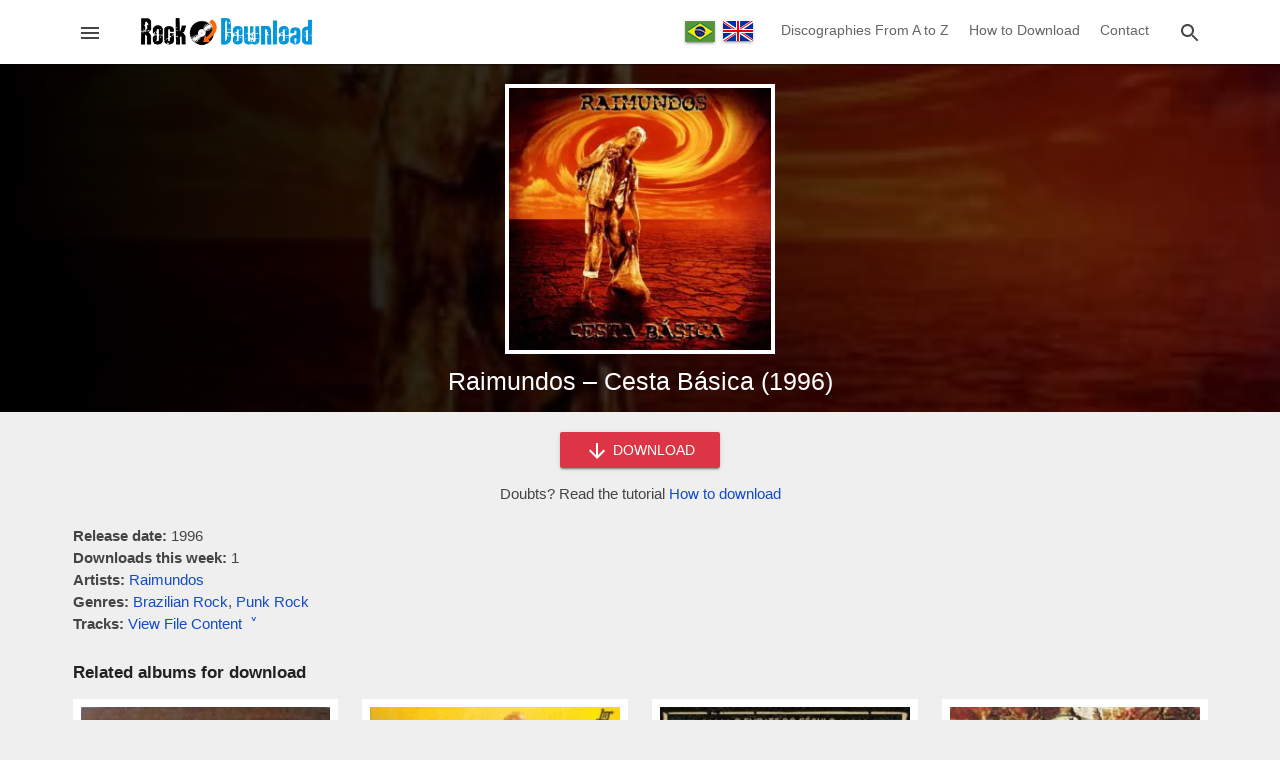

--- FILE ---
content_type: text/html; charset=utf-8
request_url: https://www.rockdownload.org/en/download-raimundos-cesta-basica-1996
body_size: 14545
content:
<!doctype html>
<html lang="en">
<head>

<meta charset="utf-8">
<meta http-equiv="X-UA-Compatible" content="IE=edge">
<meta name="viewport" content="width=device-width, initial-scale=1.0, minimum-scale=1.0">

<meta name="yandex-verification" content="b1a41f3239c53d92" />
<meta name="a.validate.01" content="50216ebb7b5dbe88bd44d66284a1484a20d3" />

<link rel="preload" href="/en/wp-content/themes/rock-download/assets/js/main.min.js" as="script">

<title>Download Raimundos - Cesta Básica (1996) - Rock Download (EN)</title>

<!-- Theme CSS -->
<style>body,html{margin:0;padding:0;background:#efefef;font-family:Helvetica,Arial,sans-serif;font-size:15px;color:#444;line-height:22px}footer,header,main{width:100%;min-width:320px}h1,h2,h3,h4{font-weight:400;color:#151515}h1{font-size:21px;line-height:27px}h2{font-size:19px;line-height:25px}h3{font-size:17px;line-height:23px}h4{font-size:16px;line-height:22px}a,a:focus,a:link,a:visited{color:#134bca;text-decoration:none;transition:.3s}a:hover{color:red}svg{vertical-align:middle;fill:#454545}.container{margin:0 auto;max-width:1165px}.content{margin:0 15px 30px 15px}.field{margin:8px 0}.field-full{width:calc(100% - 32px)}.input{background:#fff;border:1px solid #aaa;border-radius:2px;position:relative;height:34px;margin:0;padding:0 15px;display:inline-block;font-size:14px;letter-spacing:0;overflow:hidden;vertical-align:middle;color:#666}.textarea{background:#fff;border:1px solid #aaa;border-radius:2px;position:relative;margin:0;padding:8px 15px;display:inline-block;font-size:14px;letter-spacing:0;vertical-align:middle;color:#666;font-family:Roboto,sans-serif;line-height:18px}.button{background:#136eb7;border:none;border-radius:2px;color:#fff;position:relative;height:36px;line-height:36px;margin:0;min-width:64px;padding:0 16px;display:inline-block;font-size:14px;font-weight:500;letter-spacing:0;overflow:hidden;will-change:box-shadow;transition:background .3s ease;box-shadow:0 2px 2px 0 rgba(0,0,0,.14),0 3px 1px -2px rgba(0,0,0,.2),0 1px 5px 0 rgba(0,0,0,.12);outline:0;cursor:pointer;text-decoration:none;text-align:center;vertical-align:middle}.button:hover{background:#0c5894}.button-red{background:#dc3545}.button-red:hover{background:#b91a29}.button-circle{background:#000;border:1px solid #424242;border-radius:50%;position:relative;margin:0;padding:0;height:49px;width:49px;display:inline-block;overflow:hidden;will-change:box-shadow;transition:background .3s ease;box-shadow:0 1px 1.5px 0 rgba(0,0,0,.12),0 1px 1px 0 rgba(0,0,0,.24);outline:0;cursor:pointer;text-decoration:none;text-align:center;vertical-align:middle}.button svg,.button-circle svg{fill:#fff;vertical-align:middle}.button-card{background:#fff;border:none;border-radius:2px;color:#dc3545;position:relative;height:25px;line-height:25px;margin:0;min-width:40px;padding:0 10px;display:inline-block;font-size:12px;font-weight:600;letter-spacing:0;overflow:hidden;will-change:box-shadow;transition:background .3s ease;outline:0;cursor:pointer;text-transform:uppercase;text-align:center;vertical-align:middle}.button-card:hover{background:#f1f1f1}.chip{padding:3px 12px;border-radius:3px;display:inline-block;background:#6c757d;margin:2px;color:#fff}a.chip,a.chip:focus,a.chip:hover,a.chip:link,a.chip:visited{color:#fff}.chip:hover{background:#474d52}.image-opacity{opacity:1;transition:.3s}.image-opacity:hover{opacity:.7}.ripple{position:relative;overflow:hidden;transform:translate3d(0,0,0)}.ripple:after{content:"";display:block;position:absolute;width:100%;height:100%;top:0;left:0;pointer-events:none;background-image:radial-gradient(circle,#fff 10%,transparent 10.01%);background-repeat:no-repeat;background-position:50%;transform:scale(10,10);opacity:0;transition:transform .5s,opacity 1s}.ripple:active:after{transform:scale(0,0);opacity:.3;transition:0s}.overlay{width:120%;height:120%;position:fixed;top:0;left:0;background:#000;z-index:10000000000;transition:opacity .3s linear;opacity:.7}.back-to-top{position:fixed;bottom:8px;right:8px;z-index:1000000000;transition:opacity .3s linear;opacity:1}.back-to-top-hide,.overlay-hide{opacity:0;pointer-events:none}.alert{position:relative;padding:.75rem 1.25rem;margin-bottom:1rem;border:1px solid transparent;border-radius:.25rem}.alert-success{color:#155724;background-color:#d4edda;border-color:#c3e6cb}.alert-danger{color:#721c24;background-color:#f8d7da;border-color:#f5c6cb}.captcha-erro{color:#d50000;display:none}.captcha-valor{width:200px}.hide{display:none}.aligncenter{text-align:center}.alignleft{text-align:left}.alignright{text-align:right}.alignjustify{text-align:justify}header{background:#fff;position:relative;z-index:10;box-shadow:0 2px 2px 0 rgba(0,0,0,.14),0 3px 1px -2px rgba(0,0,0,.2),0 1px 5px 0 rgba(0,0,0,.12)}header .content{height:50px;overflow:hidden;margin:0 15px;display:flex;flex-direction:row;flex-wrap:nowrap;flex-shrink:0;box-sizing:border-box;align-self:stretch;align-items:center;transition-duration:.3s;transition-timing-function:cubic-bezier(.4,0,.2,1);transition-property:height}.header-left,.header-right{width:34px;height:34px;border:1px solid #fff;line-height:34px;display:inline-block;text-align:center;cursor:pointer;border-radius:3px}.header-left:hover,.header-right:hover{background:#fefefe;border:1px solid #ddd}.header-left svg,.header-right svg{cursor:pointer;transition:.3s}.header-left:hover svg,.header-right:hover svg{fill:#1a77c1}.header-left-center{width:calc(100% - 70px);display:inline-block;text-align:center}.header-right-center{display:none;text-align:right}.header-left-center img{vertical-align:middle}.language-nav{vertical-align:middle;display:inline-block;text-align:center;width:100px}.language-nav a{display:inline-flex;padding:0;margin:0 2px;box-shadow:0 2px 2px 0 rgba(0,0,0,.14),0 3px 1px -2px rgba(0,0,0,.2),0 1px 5px 0 rgba(0,0,0,.12);vertical-align:middle}header .navigation{width:auto;margin-right:15px;max-width:calc(100% - 120px);display:inline-block}header .navigation-link{color:#666;font-size:14px;text-decoration:none;padding:0 8px;display:inline-block;line-height:59px;background-color:transparent!important;border-bottom:4px solid transparent}header .navigation-link:hover{border-bottom:4px solid #2196f3;color:#2196f3}.search-box{z-index:100000000000;height:50px;width:0;position:fixed;top:0;right:0;transition-duration:.5s;transition-timing-function:cubic-bezier(.4,0,.2,1);transition-property:width,height;background:#fff;display:flex;flex-direction:row;flex-wrap:nowrap;flex-shrink:0;box-sizing:border-box;align-self:stretch;align-items:center}.search-box-container{min-width:290px;max-width:1054px;width:100%;position:relative;margin:0 auto;padding:0 15px}.search-box form{display:inline-block;width:calc(100% - 42px);text-align:center}.search-box input{min-width:145px;width:calc(100% - 60px);vertical-align:middle;border:none;border-bottom:1px solid #aaa;border-radius:0;transition:.3s;padding:0 10px}.search-box input:focus,.search-box input:hover{border-bottom:1px solid #2196f3;outline:0}.search-box button,.search-close{width:34px;height:34px;border:1px solid #fff;background:#fff;line-height:34px;display:inline-block;vertical-align:middle;text-align:center;cursor:pointer;border-radius:3px;padding:0}.search-box button:hover,.search-close:hover{background:#fefefe;border:1px solid #ddd}.search-box button svg,.search-close svg{cursor:pointer;transition:.3s}.search-box button:hover svg,.search-close:hover svg{fill:#1a77c1}.menu{height:100%;height:100vh;width:0;position:fixed;z-index:1000000000000;top:0;left:0;background-color:#151515;overflow-x:hidden;transition:.3s;margin:0;padding:0;max-width:320px;display:block;direction:rtl}.menu-header{background:#fff;height:50px;width:320px;display:flex;align-items:center;direction:ltr;overflow:hidden}.menu-image{display:inline-block;width:270px}.menu-image img{margin-left:28px;vertical-align:middle}.menu-close{width:34px;height:34px;border:1px solid #fff;line-height:34px;display:inline-block;text-align:center;cursor:pointer;border-radius:3px}.menu-close:hover{background:#fefefe;border:1px solid #ddd}.menu-close svg{cursor:pointer;transition:.3s}.menu-close:hover svg{fill:#1a77c1}.languages-switch{text-align:center;padding:14px 0 10px 0;background:#252525;width:320px;direction:ltr}.languages-switch a{margin:0 5px}.navigation-menu{width:320px;padding:10px 0 20px 0}.menu .navigation-link{font-size:15px;color:#eee;padding:10px 20px;display:block;width:280px;text-decoration:none;vertical-align:middle;direction:ltr}.menu .navigation-link:hover{background:#353535}.menu .navigation-link svg{width:32px;text-align:center;margin-right:10px;vertical-align:middle;fill:#fff}.menu .spacer{margin:10px 15px;border-top:1px solid #2f2f2f}main{min-height:400px;min-height:calc(100vh - 230px);transition:.3s;transition-property:padding-top}.download-form{text-align:center;margin:-10px auto 20px auto}.download-form button{width:160px}.content-text{margin:10px 0 30px 0;padding:0}.content-text img{max-width:calc(100% - 2px);border:1px solid #eee}.fake-link{color:#134bca;transition:.3s;cursor:pointer}.fake-link:hover{color:red}.site-title{font-size:17px;color:#222;font-weight:600;margin:14px 0}.svg-icon-folder{fill:#ffd552}.svg-icon-file{fill:#7e89ab}.single-content-options{margin-bottom:25px}.single-file-content{margin:-15px 0 25px 0;display:none;overflow-x:auto;transition:display .3s ease}.file-content-firstlist{list-style:none;padding:0;margin:0}.file-content-list{list-style:none;padding-left:18px}.file-content-list span{color:#ccc}.box-large-views{position:relative;width:100%;margin-bottom:20px}.box-large-views .single-bg{position:absolute;top:0;left:0;width:100%;height:100%;object-fit:cover}.box-large-smoke,.content-large-smoke,.home-large-smoke{position:absolute;top:0;left:0;width:100%;height:100%;background-image:linear-gradient(to left,rgba(0,0,0,.7),#000)}.home-large-smoke{background-image:radial-gradient(rgba(0,0,0,.7),rgba(0,0,0,.2))}.content-large-smoke{background-image:linear-gradient(to left,rgba(0,0,0,.5),#000)}.home-title,.page-title{position:relative;margin:0 15px}.page-title h1{margin:0;padding:40px 0;font-size:26px;line-height:34px;color:#fff}.home-title h1{text-align:center;color:#fff;margin:0 15px;padding:50px 0;font-size:28px;line-height:36px;text-shadow:2px 2px 4px #000}.content-title{position:relative;text-align:center;padding-bottom:15px}.content-title h1{margin:0 auto;padding:0;font-size:25px;line-height:32px;color:#fff;max-width:600px}.search-home-form{padding:0 15px 50px 15px;text-align:center}.search-home-form input{border:none;min-width:190px;height:36px;max-width:350px;width:calc(100% - 100px)}.content-pre-image{position:relative;text-align:center;padding:20px 0 5px 0}.content-image{width:270px;height:270px;background:#efefef;display:inline-block}.content-image img{border:4px solid #fff}.grid-cards{display:-webkit-flex;display:-ms-flexbox;display:flex;-webkit-flex-flow:row wrap;-ms-flex-flow:row wrap;flex-flow:row wrap;-webkit-align-items:stretch;-ms-flex-align:stretch;align-items:stretch;margin:10px -6px 25px -6px}.card{margin:0 6px 18px 6px;width:calc(50% - 12px);display:-webkit-flex;display:-ms-flexbox;display:flex;box-sizing:border-box;-webkit-flex-direction:column;-ms-flex-direction:column;flex-direction:column;overflow:hidden;z-index:1;position:relative;background:#fff;border:5px solid #fff}.card-with-extends{padding-bottom:35px}.card-image{position:relative;width:100%;padding-top:100%;background:#eee}.card-image img{position:absolute;top:0;left:0;width:100%;height:100%;cursor:pointer}.card-title h2,.card-title h3,.card-title h4{font-weight:400;letter-spacing:.0125em;margin:2px;font-size:14px;line-height:20px}.card-title a{color:#202124}.card-extends{position:absolute;bottom:0;left:0;color:#757575;text-align:center;font-size:12px;padding:6px 0 0 0;border-top:1px solid #eee;width:100%;margin-top:2px}.tab-header{margin:25px 0 20px 0;background:#fff;display:-webkit-flex;display:-ms-flexbox;display:flex;-webkit-flex-flow:row wrap;-ms-flex-flow:row wrap;flex-flow:row wrap;-webkit-align-items:stretch;-ms-flex-align:stretch;align-items:stretch;box-shadow:0 2px 2px 0 rgba(0,0,0,.14),0 3px 1px -2px rgba(0,0,0,.2),0 1px 5px 0 rgba(0,0,0,.12)}.left-button,.right-button{width:39px;height:40px;line-height:36px;display:inline-block;text-align:center;cursor:pointer}.left-button{border-right:1px solid #ddd}.right-button{border-left:1px solid #ddd}.left-button:hover,.right-button:hover{background:#efefef}.left-button:hover svg,.right-button:hover svg{fill:#2196f3}.tab-header-content{display:inline-block;width:calc(100% - 80px);height:40px;overflow:hidden}.tab-header-subcontent{width:max-content;height:40px;overflow-y:hidden}.tab-item{width:60px;height:37px;line-height:37px;display:table-cell;text-align:center;cursor:pointer;border-bottom:3px solid #fff;margin:0;outline:0;color:#000;font-size:16px}.tab-item:hover{background:#efefef;border-bottom:3px solid #efefef}.tab-item-active{border-bottom:3px solid #2196f3;font-size:18px;font-weight:600;color:#2196f3;line-height:36px}.tab-item-active:hover{border-bottom:3px solid #2196f3;background:#efefef}.grid-loading{display:none;text-align:center;padding-top:85px;height:115px}.wp-pagenavi{padding:10px 0 10px 0;clear:both;text-align:center;width:100%}.wp-pagenavi span.extend,.wp-pagenavi span.pages{display:none}.wp-pagenavi a,.wp-pagenavi span.current{border-radius:3px;-moz-border-radius:3px;-webkit-border-radius:3px;padding:3px 8px;margin:0 3px 3px 0;font-size:16px;display:inline-block;text-align:center;vertical-align:middle;box-shadow:0 1px 1.5px 0 rgba(0,0,0,.12),0 1px 1px 0 rgba(0,0,0,.24)}.wp-pagenavi a{color:#333;background:#ccc;text-decoration:none}.wp-pagenavi a:hover{background:#2196f3;color:#fff}.wp-pagenavi span.current{color:#fff;background:#525252}.awesomplete [hidden]{display:none}.awesomplete .visually-hidden{position:absolute;clip:rect(0,0,0,0)}.awesomplete{display:inline;position:relative}.awesomplete>ul{position:absolute;left:0;z-index:1000000000;box-shadow:0 2px 2px 0 rgba(0,0,0,.14),0 3px 1px -2px rgba(0,0,0,.2),0 1px 5px 0 rgba(0,0,0,.12);min-width:100%;box-sizing:border-box;background:#fff;list-style:none;padding:0;margin:0;background:#fff;border:1px solid rgba(0,0,0,.3)}.awesomplete>ul:empty{display:none}@supports (transform:scale(0)){.awesomplete>ul{transition:.3s cubic-bezier(.4,.2,.5,1.4);transform-origin:1.43em -.43em}.awesomplete>ul:empty,.awesomplete>ul[hidden]{opacity:0;transform:scale(0);display:block;transition-timing-function:ease}}.awesomplete>ul:before{content:"";position:absolute;top:-.43em;left:1em;width:0;height:0;padding:.4em;background:#fff;border:inherit;border-right:0;border-bottom:0;-webkit-transform:rotate(45deg);transform:rotate(45deg)}.awesomplete>ul>li{position:relative;padding:.2em .5em;cursor:pointer;text-align:left}.awesomplete>ul>li:hover{background:#efefef}.awesomplete mark{background:#f3f90069}.newsletter-popup{display:none;position:fixed;top:50%;left:50%;transform:translate(-50%,-50%);background:#fff;border-radius:3px;border:1px solid #136eb7;z-index:1000000000000;padding:20px 15px;max-width:400px;width:calc(100% - 60px);min-width:270px;text-align:center}.newsletter-popup img{width:200px}.newsletter-popup h3{color:#f60;font-size:18px}.newsletter-popup form{margin-bottom:10px}.newsletter-info{font-size:12px}footer{background-color:#212121;border-top:3px solid #555;color:#eee;height:150px;padding:20px 0}footer a,footer a:focus,footer a:link,footer a:visited{color:#2196f3;text-decoration:none;transition:.3s}footer a:hover{color:#fff}.pre-footer{text-align:center;margin-bottom:40px}.pre-footer-left{display:inline-block;width:300px;vertical-align:top}.pre-footer-center,.pre-footer-right{display:none;width:300px;vertical-align:top}@media (min-width:635px){.pre-footer-right{display:inline-block}}@media (min-width:992px){.pre-footer-center{display:inline-block}}.footer-details{color:#666;margin-top:15px}.footer-details li{padding:5px 0}@media (min-width:360px){.wp-pagenavi a,.wp-pagenavi span.current{padding:6px 11px;font-size:18px}.home-title h1{font-size:32px;line-height:39px}}@media (min-width:580px){.card{width:calc(33.333333333% - 12px)}.page-title h1{font-size:30px;line-height:38px}.home-title h1{font-size:36px;line-height:44px}.single-file-content{padding:10px;border:1px solid #ccc;background:#f9f9f9}}@media (min-width:860px){.grid-cards{margin:10px -12px 25px -12px}.card{width:calc(25% - 24px);margin:0 12px 30px 12px;border:8px solid #fff}.menu .menu-header,.search-box,header .content{height:64px}.search-box input{font-size:16px}.header-left-center{width:240px}.header-right-center{display:inline-block;width:calc(100% - 300px)}.home-title h1{font-size:44px;line-height:56px}}</style>

<!-- Category Social Meta -->

<!-- Theme Icons -->
<meta name="apple-mobile-web-app-capable" content="yes">
<meta name="apple-mobile-web-app-status-bar-style" content="translucent">
<meta name="mobile-web-app-capable" content="yes">
<link rel="apple-touch-icon" sizes="180x180" href="/wp-content/themes/rock-download/assets/images/favicons/apple-touch-icon.png">
<link rel="icon" type="image/png" sizes="32x32" href="/wp-content/themes/rock-download/assets/images/favicons/favicon-32x32.png">
<link rel="icon" type="image/png" sizes="16x16" href="/wp-content/themes/rock-download/assets/images/favicons/favicon-16x16.png">
<link rel="manifest" href="/wp-content/themes/rock-download/assets/images/favicons/site.webmanifest">
<link rel="mask-icon" href="/wp-content/themes/rock-download/assets/images/favicons/safari-pinned-tab.svg" color="#5bbad5">
<link rel="shortcut icon" href="/wp-content/themes/rock-download/assets/images/favicons/favicon.ico">
<meta name="msapplication-TileColor" content="#ffffff">
<meta name="msapplication-config" content="/wp-content/themes/rock-download/assets/images/favicons/browserconfig.xml">
<meta name="theme-color" content="#ffffff">

<meta name='robots' content='index, follow, max-image-preview:large, max-snippet:-1, max-video-preview:-1' />

	<!-- This site is optimized with the Yoast SEO plugin v26.5 - https://yoast.com/wordpress/plugins/seo/ -->
	<meta name="description" content="Download the album Raimundos - Cesta Básica (1996) for free! Download all the songs on the album in one zipped file, compatible with mobile and desktop." />
	<link rel="canonical" href="https://www.rockdownload.org/en/download-raimundos-cesta-basica-1996" />
	<meta property="og:locale" content="en_US" />
	<meta property="og:type" content="article" />
	<meta property="og:title" content="Download Raimundos - Cesta Básica (1996)" />
	<meta property="og:description" content="Download the album Raimundos - Cesta Básica (1996) for free! Download all the songs on the album in one zipped file, compatible with mobile and desktop." />
	<meta property="og:url" content="https://www.rockdownload.org/en/download-raimundos-cesta-basica-1996" />
	<meta property="og:site_name" content="Rock Download (EN)" />
	<meta property="article:published_time" content="2012-07-30T22:08:28+00:00" />
	<meta property="article:modified_time" content="2018-10-03T17:28:38+00:00" />
	<meta property="og:image" content="https://www.rockdownload.org/en/wp-content/uploads/2012/07/1996-Raimundos-Cesta-Basica.jpg" />
	<meta property="og:image:width" content="400" />
	<meta property="og:image:height" content="400" />
	<meta property="og:image:type" content="image/jpeg" />
	<meta name="author" content="Roger Bakes" />
	<meta name="twitter:card" content="summary_large_image" />
	<meta name="twitter:label1" content="Written by" />
	<meta name="twitter:data1" content="Roger Bakes" />
	<script type="application/ld+json" class="yoast-schema-graph">{"@context":"https://schema.org","@graph":[{"@type":"Article","@id":"https://www.rockdownload.org/en/download-raimundos-cesta-basica-1996#article","isPartOf":{"@id":"https://www.rockdownload.org/en/download-raimundos-cesta-basica-1996"},"author":{"name":"Roger Bakes","@id":"https://www.rockdownload.org/en/#/schema/person/a19ad45ea96601ad137b76d77005d7d8"},"headline":"Raimundos &#8211; Cesta Básica (1996)","datePublished":"2012-07-30T22:08:28+00:00","dateModified":"2018-10-03T17:28:38+00:00","mainEntityOfPage":{"@id":"https://www.rockdownload.org/en/download-raimundos-cesta-basica-1996"},"wordCount":5,"commentCount":0,"publisher":{"@id":"https://www.rockdownload.org/en/#organization"},"image":{"@id":"https://www.rockdownload.org/en/download-raimundos-cesta-basica-1996#primaryimage"},"thumbnailUrl":"https://www.rockdownload.org/en/wp-content/uploads/2012/07/1996-Raimundos-Cesta-Basica.jpg","keywords":["Brazilian Rock","Punk Rock"],"articleSection":["Raimundos"],"inLanguage":"en-US","potentialAction":[{"@type":"CommentAction","name":"Comment","target":["https://www.rockdownload.org/en/download-raimundos-cesta-basica-1996#respond"]}]},{"@type":"WebPage","@id":"https://www.rockdownload.org/en/download-raimundos-cesta-basica-1996","url":"https://www.rockdownload.org/en/download-raimundos-cesta-basica-1996","name":"Download Raimundos - Cesta Básica (1996)","isPartOf":{"@id":"https://www.rockdownload.org/en/#website"},"primaryImageOfPage":{"@id":"https://www.rockdownload.org/en/download-raimundos-cesta-basica-1996#primaryimage"},"image":{"@id":"https://www.rockdownload.org/en/download-raimundos-cesta-basica-1996#primaryimage"},"thumbnailUrl":"https://www.rockdownload.org/en/wp-content/uploads/2012/07/1996-Raimundos-Cesta-Basica.jpg","datePublished":"2012-07-30T22:08:28+00:00","dateModified":"2018-10-03T17:28:38+00:00","description":"Download the album Raimundos - Cesta Básica (1996) for free! Download all the songs on the album in one zipped file, compatible with mobile and desktop.","breadcrumb":{"@id":"https://www.rockdownload.org/en/download-raimundos-cesta-basica-1996#breadcrumb"},"inLanguage":"en-US","potentialAction":[{"@type":"ReadAction","target":["https://www.rockdownload.org/en/download-raimundos-cesta-basica-1996"]}]},{"@type":"ImageObject","inLanguage":"en-US","@id":"https://www.rockdownload.org/en/download-raimundos-cesta-basica-1996#primaryimage","url":"https://www.rockdownload.org/en/wp-content/uploads/2012/07/1996-Raimundos-Cesta-Basica.jpg","contentUrl":"https://www.rockdownload.org/en/wp-content/uploads/2012/07/1996-Raimundos-Cesta-Basica.jpg","width":400,"height":400,"caption":"Raimundos - Cesta Básica (1996)"},{"@type":"BreadcrumbList","@id":"https://www.rockdownload.org/en/download-raimundos-cesta-basica-1996#breadcrumb","itemListElement":[{"@type":"ListItem","position":1,"name":"Início","item":"https://www.rockdownload.org/en"},{"@type":"ListItem","position":2,"name":"Raimundos &#8211; Cesta Básica (1996)"}]},{"@type":"WebSite","@id":"https://www.rockdownload.org/en/#website","url":"https://www.rockdownload.org/en/","name":"Rock Download (EN)","description":"The site to download rock free!","publisher":{"@id":"https://www.rockdownload.org/en/#organization"},"potentialAction":[{"@type":"SearchAction","target":{"@type":"EntryPoint","urlTemplate":"https://www.rockdownload.org/en/?s={search_term_string}"},"query-input":{"@type":"PropertyValueSpecification","valueRequired":true,"valueName":"search_term_string"}}],"inLanguage":"en-US"},{"@type":"Organization","@id":"https://www.rockdownload.org/en/#organization","name":"Rock Download","url":"https://www.rockdownload.org/en/","logo":{"@type":"ImageObject","inLanguage":"en-US","@id":"https://www.rockdownload.org/en/#/schema/logo/image/","url":"https://www.rockdownload.org/en/wp-content/uploads/2020/05/rock-download-media-en.jpg","contentUrl":"https://www.rockdownload.org/en/wp-content/uploads/2020/05/rock-download-media-en.jpg","width":1200,"height":630,"caption":"Rock Download"},"image":{"@id":"https://www.rockdownload.org/en/#/schema/logo/image/"}},{"@type":"Person","@id":"https://www.rockdownload.org/en/#/schema/person/a19ad45ea96601ad137b76d77005d7d8","name":"Roger Bakes"}]}</script>
	<!-- / Yoast SEO plugin. -->


<link rel="alternate" type="application/rss+xml" title="Rock Download (EN) &raquo; Raimundos &#8211; Cesta Básica (1996) Comments Feed" href="https://www.rockdownload.org/en/download-raimundos-cesta-basica-1996/feed" />
<link rel="alternate" title="oEmbed (JSON)" type="application/json+oembed" href="https://www.rockdownload.org/en/wp-json/oembed/1.0/embed?url=https%3A%2F%2Fwww.rockdownload.org%2Fen%2Fdownload-raimundos-cesta-basica-1996" />
<link rel="alternate" title="oEmbed (XML)" type="text/xml+oembed" href="https://www.rockdownload.org/en/wp-json/oembed/1.0/embed?url=https%3A%2F%2Fwww.rockdownload.org%2Fen%2Fdownload-raimundos-cesta-basica-1996&#038;format=xml" />
<style id='wp-img-auto-sizes-contain-inline-css' type='text/css'>
img:is([sizes=auto i],[sizes^="auto," i]){contain-intrinsic-size:3000px 1500px}
/*# sourceURL=wp-img-auto-sizes-contain-inline-css */
</style>
<style id='classic-theme-styles-inline-css' type='text/css'>
/*! This file is auto-generated */
.wp-block-button__link{color:#fff;background-color:#32373c;border-radius:9999px;box-shadow:none;text-decoration:none;padding:calc(.667em + 2px) calc(1.333em + 2px);font-size:1.125em}.wp-block-file__button{background:#32373c;color:#fff;text-decoration:none}
/*# sourceURL=/wp-includes/css/classic-themes.min.css */
</style>
<link rel="https://api.w.org/" href="https://www.rockdownload.org/en/wp-json/" /><link rel="alternate" title="JSON" type="application/json" href="https://www.rockdownload.org/en/wp-json/wp/v2/posts/3431" /><link rel="EditURI" type="application/rsd+xml" title="RSD" href="https://www.rockdownload.org/en/xmlrpc.php?rsd" />
<meta name="generator" content="WordPress 6.9" />
<link rel='shortlink' href='https://www.rockdownload.org/en/?p=3431' />

<link rel="alternate" href="https://www.rockdownload.org/en/download-raimundos-cesta-basica-1996" hreflang="en" />
<link rel="alternate" href="https://www.rockdownload.org/download-raimundos-cesta-basica-1996" hreflang="pt" />

<!-- Global site tag (gtag.js) - Google Analytics -->
<script async src="https://www.googletagmanager.com/gtag/js?id=G-B1J0YYF12D"></script>
<script>
  window.dataLayer = window.dataLayer || [];
  function gtag(){dataLayer.push(arguments);}
  gtag('js', new Date());
  gtag('config', 'G-B1J0YYF12D');
</script>

<style id='global-styles-inline-css' type='text/css'>
:root{--wp--preset--aspect-ratio--square: 1;--wp--preset--aspect-ratio--4-3: 4/3;--wp--preset--aspect-ratio--3-4: 3/4;--wp--preset--aspect-ratio--3-2: 3/2;--wp--preset--aspect-ratio--2-3: 2/3;--wp--preset--aspect-ratio--16-9: 16/9;--wp--preset--aspect-ratio--9-16: 9/16;--wp--preset--color--black: #000000;--wp--preset--color--cyan-bluish-gray: #abb8c3;--wp--preset--color--white: #ffffff;--wp--preset--color--pale-pink: #f78da7;--wp--preset--color--vivid-red: #cf2e2e;--wp--preset--color--luminous-vivid-orange: #ff6900;--wp--preset--color--luminous-vivid-amber: #fcb900;--wp--preset--color--light-green-cyan: #7bdcb5;--wp--preset--color--vivid-green-cyan: #00d084;--wp--preset--color--pale-cyan-blue: #8ed1fc;--wp--preset--color--vivid-cyan-blue: #0693e3;--wp--preset--color--vivid-purple: #9b51e0;--wp--preset--gradient--vivid-cyan-blue-to-vivid-purple: linear-gradient(135deg,rgb(6,147,227) 0%,rgb(155,81,224) 100%);--wp--preset--gradient--light-green-cyan-to-vivid-green-cyan: linear-gradient(135deg,rgb(122,220,180) 0%,rgb(0,208,130) 100%);--wp--preset--gradient--luminous-vivid-amber-to-luminous-vivid-orange: linear-gradient(135deg,rgb(252,185,0) 0%,rgb(255,105,0) 100%);--wp--preset--gradient--luminous-vivid-orange-to-vivid-red: linear-gradient(135deg,rgb(255,105,0) 0%,rgb(207,46,46) 100%);--wp--preset--gradient--very-light-gray-to-cyan-bluish-gray: linear-gradient(135deg,rgb(238,238,238) 0%,rgb(169,184,195) 100%);--wp--preset--gradient--cool-to-warm-spectrum: linear-gradient(135deg,rgb(74,234,220) 0%,rgb(151,120,209) 20%,rgb(207,42,186) 40%,rgb(238,44,130) 60%,rgb(251,105,98) 80%,rgb(254,248,76) 100%);--wp--preset--gradient--blush-light-purple: linear-gradient(135deg,rgb(255,206,236) 0%,rgb(152,150,240) 100%);--wp--preset--gradient--blush-bordeaux: linear-gradient(135deg,rgb(254,205,165) 0%,rgb(254,45,45) 50%,rgb(107,0,62) 100%);--wp--preset--gradient--luminous-dusk: linear-gradient(135deg,rgb(255,203,112) 0%,rgb(199,81,192) 50%,rgb(65,88,208) 100%);--wp--preset--gradient--pale-ocean: linear-gradient(135deg,rgb(255,245,203) 0%,rgb(182,227,212) 50%,rgb(51,167,181) 100%);--wp--preset--gradient--electric-grass: linear-gradient(135deg,rgb(202,248,128) 0%,rgb(113,206,126) 100%);--wp--preset--gradient--midnight: linear-gradient(135deg,rgb(2,3,129) 0%,rgb(40,116,252) 100%);--wp--preset--font-size--small: 13px;--wp--preset--font-size--medium: 20px;--wp--preset--font-size--large: 36px;--wp--preset--font-size--x-large: 42px;--wp--preset--spacing--20: 0.44rem;--wp--preset--spacing--30: 0.67rem;--wp--preset--spacing--40: 1rem;--wp--preset--spacing--50: 1.5rem;--wp--preset--spacing--60: 2.25rem;--wp--preset--spacing--70: 3.38rem;--wp--preset--spacing--80: 5.06rem;--wp--preset--shadow--natural: 6px 6px 9px rgba(0, 0, 0, 0.2);--wp--preset--shadow--deep: 12px 12px 50px rgba(0, 0, 0, 0.4);--wp--preset--shadow--sharp: 6px 6px 0px rgba(0, 0, 0, 0.2);--wp--preset--shadow--outlined: 6px 6px 0px -3px rgb(255, 255, 255), 6px 6px rgb(0, 0, 0);--wp--preset--shadow--crisp: 6px 6px 0px rgb(0, 0, 0);}:where(.is-layout-flex){gap: 0.5em;}:where(.is-layout-grid){gap: 0.5em;}body .is-layout-flex{display: flex;}.is-layout-flex{flex-wrap: wrap;align-items: center;}.is-layout-flex > :is(*, div){margin: 0;}body .is-layout-grid{display: grid;}.is-layout-grid > :is(*, div){margin: 0;}:where(.wp-block-columns.is-layout-flex){gap: 2em;}:where(.wp-block-columns.is-layout-grid){gap: 2em;}:where(.wp-block-post-template.is-layout-flex){gap: 1.25em;}:where(.wp-block-post-template.is-layout-grid){gap: 1.25em;}.has-black-color{color: var(--wp--preset--color--black) !important;}.has-cyan-bluish-gray-color{color: var(--wp--preset--color--cyan-bluish-gray) !important;}.has-white-color{color: var(--wp--preset--color--white) !important;}.has-pale-pink-color{color: var(--wp--preset--color--pale-pink) !important;}.has-vivid-red-color{color: var(--wp--preset--color--vivid-red) !important;}.has-luminous-vivid-orange-color{color: var(--wp--preset--color--luminous-vivid-orange) !important;}.has-luminous-vivid-amber-color{color: var(--wp--preset--color--luminous-vivid-amber) !important;}.has-light-green-cyan-color{color: var(--wp--preset--color--light-green-cyan) !important;}.has-vivid-green-cyan-color{color: var(--wp--preset--color--vivid-green-cyan) !important;}.has-pale-cyan-blue-color{color: var(--wp--preset--color--pale-cyan-blue) !important;}.has-vivid-cyan-blue-color{color: var(--wp--preset--color--vivid-cyan-blue) !important;}.has-vivid-purple-color{color: var(--wp--preset--color--vivid-purple) !important;}.has-black-background-color{background-color: var(--wp--preset--color--black) !important;}.has-cyan-bluish-gray-background-color{background-color: var(--wp--preset--color--cyan-bluish-gray) !important;}.has-white-background-color{background-color: var(--wp--preset--color--white) !important;}.has-pale-pink-background-color{background-color: var(--wp--preset--color--pale-pink) !important;}.has-vivid-red-background-color{background-color: var(--wp--preset--color--vivid-red) !important;}.has-luminous-vivid-orange-background-color{background-color: var(--wp--preset--color--luminous-vivid-orange) !important;}.has-luminous-vivid-amber-background-color{background-color: var(--wp--preset--color--luminous-vivid-amber) !important;}.has-light-green-cyan-background-color{background-color: var(--wp--preset--color--light-green-cyan) !important;}.has-vivid-green-cyan-background-color{background-color: var(--wp--preset--color--vivid-green-cyan) !important;}.has-pale-cyan-blue-background-color{background-color: var(--wp--preset--color--pale-cyan-blue) !important;}.has-vivid-cyan-blue-background-color{background-color: var(--wp--preset--color--vivid-cyan-blue) !important;}.has-vivid-purple-background-color{background-color: var(--wp--preset--color--vivid-purple) !important;}.has-black-border-color{border-color: var(--wp--preset--color--black) !important;}.has-cyan-bluish-gray-border-color{border-color: var(--wp--preset--color--cyan-bluish-gray) !important;}.has-white-border-color{border-color: var(--wp--preset--color--white) !important;}.has-pale-pink-border-color{border-color: var(--wp--preset--color--pale-pink) !important;}.has-vivid-red-border-color{border-color: var(--wp--preset--color--vivid-red) !important;}.has-luminous-vivid-orange-border-color{border-color: var(--wp--preset--color--luminous-vivid-orange) !important;}.has-luminous-vivid-amber-border-color{border-color: var(--wp--preset--color--luminous-vivid-amber) !important;}.has-light-green-cyan-border-color{border-color: var(--wp--preset--color--light-green-cyan) !important;}.has-vivid-green-cyan-border-color{border-color: var(--wp--preset--color--vivid-green-cyan) !important;}.has-pale-cyan-blue-border-color{border-color: var(--wp--preset--color--pale-cyan-blue) !important;}.has-vivid-cyan-blue-border-color{border-color: var(--wp--preset--color--vivid-cyan-blue) !important;}.has-vivid-purple-border-color{border-color: var(--wp--preset--color--vivid-purple) !important;}.has-vivid-cyan-blue-to-vivid-purple-gradient-background{background: var(--wp--preset--gradient--vivid-cyan-blue-to-vivid-purple) !important;}.has-light-green-cyan-to-vivid-green-cyan-gradient-background{background: var(--wp--preset--gradient--light-green-cyan-to-vivid-green-cyan) !important;}.has-luminous-vivid-amber-to-luminous-vivid-orange-gradient-background{background: var(--wp--preset--gradient--luminous-vivid-amber-to-luminous-vivid-orange) !important;}.has-luminous-vivid-orange-to-vivid-red-gradient-background{background: var(--wp--preset--gradient--luminous-vivid-orange-to-vivid-red) !important;}.has-very-light-gray-to-cyan-bluish-gray-gradient-background{background: var(--wp--preset--gradient--very-light-gray-to-cyan-bluish-gray) !important;}.has-cool-to-warm-spectrum-gradient-background{background: var(--wp--preset--gradient--cool-to-warm-spectrum) !important;}.has-blush-light-purple-gradient-background{background: var(--wp--preset--gradient--blush-light-purple) !important;}.has-blush-bordeaux-gradient-background{background: var(--wp--preset--gradient--blush-bordeaux) !important;}.has-luminous-dusk-gradient-background{background: var(--wp--preset--gradient--luminous-dusk) !important;}.has-pale-ocean-gradient-background{background: var(--wp--preset--gradient--pale-ocean) !important;}.has-electric-grass-gradient-background{background: var(--wp--preset--gradient--electric-grass) !important;}.has-midnight-gradient-background{background: var(--wp--preset--gradient--midnight) !important;}.has-small-font-size{font-size: var(--wp--preset--font-size--small) !important;}.has-medium-font-size{font-size: var(--wp--preset--font-size--medium) !important;}.has-large-font-size{font-size: var(--wp--preset--font-size--large) !important;}.has-x-large-font-size{font-size: var(--wp--preset--font-size--x-large) !important;}
/*# sourceURL=global-styles-inline-css */
</style>
</head>
<body>

<div id="overlay" class="overlay overlay-hide"></div>

<button id="back-to-top" class="button-circle ripple back-to-top back-to-top-hide" title="Back to the top of the page">
	<svg width="35" height="35">
		<use xlink:href="/wp-content/themes/rock-download/assets/images/icons-1.03.svg#svg-icon-top"/>
	</svg>
</button>
	
<header>
	<div class="container">
		<div class="content">
		  
			<div id="header-menu" class="header-left">
				<svg width="24" height="24">
					<use xlink:href="/wp-content/themes/rock-download/assets/images/icons-1.03.svg#svg-icon-menu"/>
				</svg>
			</div>
			
			<div class="header-left-center">
				<a class="ripple" href="/en/" title="Rock Download (EN) - The site to download rock free!">
					<img width="171" height="29" src="/wp-content/themes/rock-download/assets/images/rock-download-logo.png" alt="Rock Download Logo">
				</a>
			</div>

			<div class="header-right-center">
				<div class="language-nav">
					<a href="https://www.rockdownload.org/download-raimundos-cesta-basica-1996" lang="pt" hreflang="pt" title="Português"><img width="30" height="21" src="/wp-content/themes/rock-download/assets/images/portuguese-flag.png" alt="Português" /></a>
<a href="https://www.rockdownload.org/en/download-raimundos-cesta-basica-1996" lang="en" hreflang="en" title="English"><img width="30" height="20" src="/wp-content/themes/rock-download/assets/images/english-flag.png" alt="English" /></a>
				</div>
				<nav class="navigation">
					<a class="navigation-link" href="/en/discographies-from-a-to-z">Discographies From A to Z</a>
					<a class="navigation-link" href="/en/how-to-download">How to Download</a>
					<a class="navigation-link" href="/en/contact">Contact</a>
				</nav>
			</div>
			
			<div id="header-search" class="header-right">
				<svg width="24" height="24">
					<use xlink:href="/wp-content/themes/rock-download/assets/images/icons-1.03.svg#svg-icon-search"/>
				</svg>
			</div>
			
		</div>
	</div>
</header>

<div id="search-box" class="search-box">
	<div class="search-box-container">
		
		<form id="search-top-form" method="get" action="/en/">
			<button type="submit" aria-label="Search">
				<svg width="24" height="24">
					<use xlink:href="/wp-content/themes/rock-download/assets/images/icons-1.03.svg#svg-icon-search"/>
				</svg>
			</button>
			<input id="search-top-input" class="input" type="text" name="s" placeholder="What do you want to download today?" aria-label="What do you want to download today?" required>
		</form>
		
		<div id="search-close" class="search-close">
			<svg width="24" height="24">
				<use xlink:href="/wp-content/themes/rock-download/assets/images/icons-1.03.svg#svg-icon-close"/>
			</svg>
		</div>
		
	</div>
</div>

<div id="menu" class="menu">
	
	<div class="menu-header">
		<div class="menu-image">
			<a class="ripple" href="/en/" title="Rock Download (EN) - The site to download rock free!">
				<img width="171" height="29" src="/wp-content/themes/rock-download/assets/images/rock-download-logo.png" alt="Rock Download Logo">
			</a>
		</div>
		<div id="menu-close" class="menu-close">
			<svg width="24" height="24">
				<use xlink:href="/wp-content/themes/rock-download/assets/images/icons-1.03.svg#svg-icon-close"/>
			</svg>
		</div>
	</div>
	
	<div class="languages-switch">
		<a href="https://www.rockdownload.org/download-raimundos-cesta-basica-1996" lang="pt" hreflang="pt" title="Português"><img width="30" height="21" src="/wp-content/themes/rock-download/assets/images/portuguese-flag.png" alt="Português" /></a>
<a href="https://www.rockdownload.org/en/download-raimundos-cesta-basica-1996" lang="en" hreflang="en" title="English"><img width="30" height="20" src="/wp-content/themes/rock-download/assets/images/english-flag.png" alt="English" /></a>
	</div>
	
	<div class="navigation-menu">
		<a class="navigation-link" href="/en/">
			<svg width="24" height="24">
				<use xlink:href="/wp-content/themes/rock-download/assets/images/icons-1.03.svg#svg-icon-home"/>
			</svg>
			Home
		</a>
		<a class="navigation-link" href="/en/discographies-from-a-to-z">
			<svg width="24" height="24">
				<use xlink:href="/wp-content/themes/rock-download/assets/images/icons-1.03.svg#svg-icon-list"/>
			</svg>
			Discographies From A to Z
		</a>
		<a class="navigation-link" href="/en/most-downloaded">
			<svg width="24" height="24">
				<use xlink:href="/wp-content/themes/rock-download/assets/images/icons-1.03.svg#svg-icon-chart"/>
			</svg>
			Most downloaded this week
		</a>
		<a class="navigation-link" href="/en/how-to-download">
			<svg width="24" height="24">
				<use xlink:href="/wp-content/themes/rock-download/assets/images/icons-1.03.svg#svg-icon-help"/>
			</svg>
			How to Download
		</a>
		<a class="navigation-link" href="/en/contact">
			<svg width="24" height="24">
				<use xlink:href="/wp-content/themes/rock-download/assets/images/icons-1.03.svg#svg-icon-contato"/>
			</svg>
			Contact
		</a>
			</div>
	
</div>

<main>
<article>
	<div class="box-large-views">
		
		<picture>
			<source srcset="https://www.rockdownload.org/en/wp-content/uploads/2012/07/1996-Raimundos-Cesta-Basica-280x280.jpg.webp" type="image/webp">
			<img class="single-bg" src="https://www.rockdownload.org/en/wp-content/uploads/2012/07/1996-Raimundos-Cesta-Basica-280x280.jpg" alt="Raimundos &#8211; Cesta Básica (1996)">
		</picture>
		<div class="content-large-smoke"></div>
		
		<div class="container">
			<div class="content">
				
				<div class="content-pre-image">
					<div class="content-image">
						<picture>
							<source srcset="https://www.rockdownload.org/en/wp-content/uploads/2012/07/1996-Raimundos-Cesta-Basica-280x280.jpg.webp" type="image/webp">
							<img id="content-img" width="262" height="262" src="https://www.rockdownload.org/en/wp-content/uploads/2012/07/1996-Raimundos-Cesta-Basica-280x280.jpg" alt="Raimundos &#8211; Cesta Básica (1996)">
						</picture>
					</div>
				</div>
				
				<div class="content-title">
					<h1>Raimundos &#8211; Cesta Básica (1996)</h1>
				</div>
				
			</div>
		</div>
		
	</div>
	
	<div class="container">
		<div class="content">
		
			<div class="download-form">
				<form class="down-forms" method="POST" action="/en/download" target="_blank" data-ads="no-tabunder">
					<input type="hidden" name="down_id" value="3431" />
					<button type="submit" class="button button-red ripple">
						<svg width="24" height="24">
							<use xlink:href="/wp-content/themes/rock-download/assets/images/icons-1.03.svg#svg-icon-bottom"/>
						</svg>
						DOWNLOAD
					</button>
				</form>
				<p>Doubts? Read the tutorial <a href="/en/how-to-download">How to download</a></p>
			</div>

			<div class="single-content-options">
				<strong>Release date:</strong> 1996<br />
				<strong>Downloads this week:</strong> 1<br />
				<strong>Artists:</strong> <a href="https://www.rockdownload.org/en/download/raimundos" rel="category tag">Raimundos</a><br />
				<strong>Genres:</strong> <a href="https://www.rockdownload.org/en/tag/brazilian-rock" rel="tag">Brazilian Rock</a>, <a href="https://www.rockdownload.org/en/tag/punk-rock" rel="tag">Punk Rock</a><br />
				<strong>Tracks:</strong> <span id="open-content" class="fake-link">View File Content &nbsp;&#709;</span>
			</div>
			
			<div id="file-content" class="single-file-content"><ul class="file-content-firstlist"><li><svg class="svg-icon-folder" width="22" height="22"><use xlink:href="/wp-content/themes/rock-download/assets/images/icons-1.03.svg#svg-icon-folder"/></svg> Raimundos - Cesta Básica</li><ul class="file-content-list"><li><span>|_ </span><svg class="svg-icon-audio" width="20" height="20"><use xlink:href="/wp-content/themes/rock-download/assets/images/icons-1.03.svg#svg-icon-audio"/></svg> 01 - Infeliz Natal.mp3</li> <li><span>|_ </span><svg class="svg-icon-audio" width="20" height="20"><use xlink:href="/wp-content/themes/rock-download/assets/images/icons-1.03.svg#svg-icon-audio"/></svg> 02 - A Sua.mp3</li> <li><span>|_ </span><svg class="svg-icon-audio" width="20" height="20"><use xlink:href="/wp-content/themes/rock-download/assets/images/icons-1.03.svg#svg-icon-audio"/></svg> 03 - Papeau Nuky Doe.mp3</li> <li><span>|_ </span><svg class="svg-icon-audio" width="20" height="20"><use xlink:href="/wp-content/themes/rock-download/assets/images/icons-1.03.svg#svg-icon-audio"/></svg> 04 - Merry Cristmas.mp3</li> <li><span>|_ </span><svg class="svg-icon-audio" width="20" height="20"><use xlink:href="/wp-content/themes/rock-download/assets/images/icons-1.03.svg#svg-icon-audio"/></svg> 05 - Bodies.mp3</li> <li><span>|_ </span><svg class="svg-icon-audio" width="20" height="20"><use xlink:href="/wp-content/themes/rock-download/assets/images/icons-1.03.svg#svg-icon-audio"/></svg> 06 - Puteiro Em João Pessoa.mp3</li> <li><span>|_ </span><svg class="svg-icon-audio" width="20" height="20"><use xlink:href="/wp-content/themes/rock-download/assets/images/icons-1.03.svg#svg-icon-audio"/></svg> 07 - Esporrei Na Manivela.mp3</li> <li><span>|_ </span><svg class="svg-icon-audio" width="20" height="20"><use xlink:href="/wp-content/themes/rock-download/assets/images/icons-1.03.svg#svg-icon-audio"/></svg> 08 - Bê A Bá.mp3</li> <li><span>|_ </span><svg class="svg-icon-audio" width="20" height="20"><use xlink:href="/wp-content/themes/rock-download/assets/images/icons-1.03.svg#svg-icon-audio"/></svg> 09 - Cajueiro.mp3</li> <li><span>|_ </span><svg class="svg-icon-audio" width="20" height="20"><use xlink:href="/wp-content/themes/rock-download/assets/images/icons-1.03.svg#svg-icon-audio"/></svg> 10 - Palhas Do Coqueiro.mp3</li> <li><span>|_ </span><svg class="svg-icon-file" width="20" height="20"><use xlink:href="/wp-content/themes/rock-download/assets/images/icons-1.03.svg#svg-icon-file"/></svg> Capa.jpg</li> <li><span>|_ </span><svg class="svg-icon-file" width="20" height="20"><use xlink:href="/wp-content/themes/rock-download/assets/images/icons-1.03.svg#svg-icon-file"/></svg> Folder.jpg</li></ul></ul></div>
			
			
				<h2 class="site-title">Related albums for download</h2>
			
				<div class="grid-cards">
						
										
						<div class="card card-with-extends">
							<div class="card-image">
								<a href="https://www.rockdownload.org/en/download-raimundos-raimundos-1994" title="Raimundos &#8211; Raimundos (1994)">
									<picture>
										<source srcset="https://www.rockdownload.org/en/wp-content/uploads/2012/07/1994-Raimundos-280x280.jpg.webp" type="image/webp">
										<img src="https://www.rockdownload.org/en/wp-content/uploads/2012/07/1994-Raimundos-280x280.jpg" loading="lazy" alt="Raimundos &#8211; Raimundos (1994)">
									</picture>
								</a>
							</div>
							<div class="card-title">
								<a href="https://www.rockdownload.org/en/download-raimundos-raimundos-1994" title="Raimundos &#8211; Raimundos (1994)">
									<h3>Raimundos &#8211; Raimundos (1994)</h3>
								</a>
							</div>
							<div class="card-extends">
								<form class="down-forms" method="POST" action="/en/download" target="_blank">
									<input type="hidden" name="down_id" value="3426" />
									<button type="submit" class="button-card ripple">Download</button>
								</form>
							</div>
						</div>
						
										
						<div class="card card-with-extends">
							<div class="card-image">
								<a href="https://www.rockdownload.org/en/download-raimundos-so-no-forevis-1999" title="Raimundos &#8211; Só no Forévis (1999)">
									<picture>
										<source srcset="https://www.rockdownload.org/en/wp-content/uploads/2012/07/1999-Raimundos-So-No-Forevis-280x280.jpg.webp" type="image/webp">
										<img src="https://www.rockdownload.org/en/wp-content/uploads/2012/07/1999-Raimundos-So-No-Forevis-280x280.jpg" loading="lazy" alt="Raimundos &#8211; Só no Forévis (1999)">
									</picture>
								</a>
							</div>
							<div class="card-title">
								<a href="https://www.rockdownload.org/en/download-raimundos-so-no-forevis-1999" title="Raimundos &#8211; Só no Forévis (1999)">
									<h3>Raimundos &#8211; Só no Forévis (1999)</h3>
								</a>
							</div>
							<div class="card-extends">
								<form class="down-forms" method="POST" action="/en/download" target="_blank">
									<input type="hidden" name="down_id" value="3435" />
									<button type="submit" class="button-card ripple">Download</button>
								</form>
							</div>
						</div>
						
										
						<div class="card card-with-extends">
							<div class="card-image">
								<a href="https://www.rockdownload.org/en/download-o-embate-do-seculo-ultraje-a-rigor-vs-raimundos-2012" title="O Embate do Século &#8211; Ultraje a Rigor vs Raimundos (2012)">
									<picture>
										<source srcset="https://www.rockdownload.org/en/wp-content/uploads/2012/08/2012-Ultraje-a-rigor-vs-raimundos-280x280.jpg.webp" type="image/webp">
										<img src="https://www.rockdownload.org/en/wp-content/uploads/2012/08/2012-Ultraje-a-rigor-vs-raimundos-280x280.jpg" loading="lazy" alt="O Embate do Século &#8211; Ultraje a Rigor vs Raimundos (2012)">
									</picture>
								</a>
							</div>
							<div class="card-title">
								<a href="https://www.rockdownload.org/en/download-o-embate-do-seculo-ultraje-a-rigor-vs-raimundos-2012" title="O Embate do Século &#8211; Ultraje a Rigor vs Raimundos (2012)">
									<h3>O Embate do Século &#8211; Ultraje a Rigor vs Raimundos (2012)</h3>
								</a>
							</div>
							<div class="card-extends">
								<form class="down-forms" method="POST" action="/en/download" target="_blank">
									<input type="hidden" name="down_id" value="3449" />
									<button type="submit" class="button-card ripple">Download</button>
								</form>
							</div>
						</div>
						
										
						<div class="card card-with-extends">
							<div class="card-image">
								<a href="https://www.rockdownload.org/en/download-raimundos-lavo-ta-novo-1995" title="Raimundos &#8211; Lavô Tá Novo (1995)">
									<picture>
										<source srcset="https://www.rockdownload.org/en/wp-content/uploads/2012/07/1995-Raimundos-lavo-ta-novo-280x280.jpg.webp" type="image/webp">
										<img src="https://www.rockdownload.org/en/wp-content/uploads/2012/07/1995-Raimundos-lavo-ta-novo-280x280.jpg" loading="lazy" alt="Raimundos &#8211; Lavô Tá Novo (1995)">
									</picture>
								</a>
							</div>
							<div class="card-title">
								<a href="https://www.rockdownload.org/en/download-raimundos-lavo-ta-novo-1995" title="Raimundos &#8211; Lavô Tá Novo (1995)">
									<h3>Raimundos &#8211; Lavô Tá Novo (1995)</h3>
								</a>
							</div>
							<div class="card-extends">
								<form class="down-forms" method="POST" action="/en/download" target="_blank">
									<input type="hidden" name="down_id" value="3428" />
									<button type="submit" class="button-card ripple">Download</button>
								</form>
							</div>
						</div>
						
										
						<div class="card card-with-extends">
							<div class="card-image">
								<a href="https://www.rockdownload.org/en/download-raimundos-lapadas-do-povo-1997" title="Raimundos &#8211; Lapadas do Povo (1997)">
									<picture>
										<source srcset="https://www.rockdownload.org/en/wp-content/uploads/2012/07/1997-Raimundos-Lapadas-do-Povo-280x280.jpg.webp" type="image/webp">
										<img src="https://www.rockdownload.org/en/wp-content/uploads/2012/07/1997-Raimundos-Lapadas-do-Povo-280x280.jpg" loading="lazy" alt="Raimundos &#8211; Lapadas do Povo (1997)">
									</picture>
								</a>
							</div>
							<div class="card-title">
								<a href="https://www.rockdownload.org/en/download-raimundos-lapadas-do-povo-1997" title="Raimundos &#8211; Lapadas do Povo (1997)">
									<h3>Raimundos &#8211; Lapadas do Povo (1997)</h3>
								</a>
							</div>
							<div class="card-extends">
								<form class="down-forms" method="POST" action="/en/download" target="_blank">
									<input type="hidden" name="down_id" value="3433" />
									<button type="submit" class="button-card ripple">Download</button>
								</form>
							</div>
						</div>
						
										
						<div class="card card-with-extends">
							<div class="card-image">
								<a href="https://www.rockdownload.org/en/download-raimundos-eramos-4-2001" title="Raimundos &#8211; Éramos 4 (2001)">
									<picture>
										<source srcset="https://www.rockdownload.org/en/wp-content/uploads/2012/07/2001-Raimundos-eramos-4-280x280.jpg.webp" type="image/webp">
										<img src="https://www.rockdownload.org/en/wp-content/uploads/2012/07/2001-Raimundos-eramos-4-280x280.jpg" loading="lazy" alt="Raimundos &#8211; Éramos 4 (2001)">
									</picture>
								</a>
							</div>
							<div class="card-title">
								<a href="https://www.rockdownload.org/en/download-raimundos-eramos-4-2001" title="Raimundos &#8211; Éramos 4 (2001)">
									<h3>Raimundos &#8211; Éramos 4 (2001)</h3>
								</a>
							</div>
							<div class="card-extends">
								<form class="down-forms" method="POST" action="/en/download" target="_blank">
									<input type="hidden" name="down_id" value="3439" />
									<button type="submit" class="button-card ripple">Download</button>
								</form>
							</div>
						</div>
						
										
						<div class="card card-with-extends">
							<div class="card-image">
								<a href="https://www.rockdownload.org/en/download-raimundos-kavookavala-2002" title="Raimundos &#8211; Kavookavala (2002)">
									<picture>
										<source srcset="https://www.rockdownload.org/en/wp-content/uploads/2012/07/2002-kavookavala-280x280.jpg.webp" type="image/webp">
										<img src="https://www.rockdownload.org/en/wp-content/uploads/2012/07/2002-kavookavala-280x280.jpg" loading="lazy" alt="Raimundos &#8211; Kavookavala (2002)">
									</picture>
								</a>
							</div>
							<div class="card-title">
								<a href="https://www.rockdownload.org/en/download-raimundos-kavookavala-2002" title="Raimundos &#8211; Kavookavala (2002)">
									<h3>Raimundos &#8211; Kavookavala (2002)</h3>
								</a>
							</div>
							<div class="card-extends">
								<form class="down-forms" method="POST" action="/en/download" target="_blank">
									<input type="hidden" name="down_id" value="3441" />
									<button type="submit" class="button-card ripple">Download</button>
								</form>
							</div>
						</div>
						
										
						<div class="card card-with-extends">
							<div class="card-image">
								<a href="https://www.rockdownload.org/en/download-raimundos-mtv-ao-vivo-2000" title="Raimundos &#8211; MTV ao Vivo (2000)">
									<picture>
										<source srcset="https://www.rockdownload.org/en/wp-content/uploads/2012/08/2000-Raimundos-MTV_Ao_Vivo-280x280.jpg.webp" type="image/webp">
										<img src="https://www.rockdownload.org/en/wp-content/uploads/2012/08/2000-Raimundos-MTV_Ao_Vivo-280x280.jpg" loading="lazy" alt="Raimundos &#8211; MTV ao Vivo (2000)">
									</picture>
								</a>
							</div>
							<div class="card-title">
								<a href="https://www.rockdownload.org/en/download-raimundos-mtv-ao-vivo-2000" title="Raimundos &#8211; MTV ao Vivo (2000)">
									<h3>Raimundos &#8211; MTV ao Vivo (2000)</h3>
								</a>
							</div>
							<div class="card-extends">
								<form class="down-forms" method="POST" action="/en/download" target="_blank">
									<input type="hidden" name="down_id" value="3444" />
									<button type="submit" class="button-card ripple">Download</button>
								</form>
							</div>
						</div>
						
										
						<div class="card card-with-extends">
							<div class="card-image">
								<a href="https://www.rockdownload.org/en/download-raimundos-roda-viva-2011" title="Raimundos &#8211; Roda Viva (2011)">
									<picture>
										<source srcset="https://www.rockdownload.org/en/wp-content/uploads/2012/08/2011-Raimundos-Roda_Viva-280x280.jpg.webp" type="image/webp">
										<img src="https://www.rockdownload.org/en/wp-content/uploads/2012/08/2011-Raimundos-Roda_Viva-280x280.jpg" loading="lazy" alt="Raimundos &#8211; Roda Viva (2011)">
									</picture>
								</a>
							</div>
							<div class="card-title">
								<a href="https://www.rockdownload.org/en/download-raimundos-roda-viva-2011" title="Raimundos &#8211; Roda Viva (2011)">
									<h3>Raimundos &#8211; Roda Viva (2011)</h3>
								</a>
							</div>
							<div class="card-extends">
								<form class="down-forms" method="POST" action="/en/download" target="_blank">
									<input type="hidden" name="down_id" value="3446" />
									<button type="submit" class="button-card ripple">Download</button>
								</form>
							</div>
						</div>
						
								
				</div>
		
						
		</div>
	</div>
</article>

<div class="pre-footer">
	<div class="pre-footer-left">
		<ins class="eas6a97888e2" data-zoneid="4097142"></ins> 
	</div>
	<div class="pre-footer-center">
		<ins class="eas6a97888e2" data-zoneid="4097144"></ins>
	</div>
	<div class="pre-footer-right">
		<ins class="eas6a97888e2" data-zoneid="4097146"></ins>
	</div>
</div>

</main>

<footer>
	<div class="container">
		<div class="content">
			<p id="ative-nl">© Rock Download. All rights reserved.</p>
			<ul class="footer-details">
				<li><a href="/en/terms-of-use">Terms of Use</a></li>
				<li><a href="/en/privacy-policy">Privacy Policy</a></li>
			</ul>
		</div>
	</div>
</footer>

<div id="newsletter-popup" class="newsletter-popup">
	
	<img src="/wp-content/themes/rock-download/assets/images/rock-download-logo.png" alt="Rock Download Logo">
	<h3>Stay up to date with Rock Download!</h3>
	
	<form id="newsletter-form" method="POST" data-ads="no-tabunder">
	
		<p>Sign up to receive news from the site by email.</p>
		<p class="newsletter-info">*One email per day if there is news on the site.<br>
		**You can remove the registration at any time!</p>
		
		<div class="field">
			<input id="newsletter-nome" name="nome" type="text" class="input field-full" placeholder="name..." required>
		</div>
		<div class="field">
			<input id="newsletter-email" name="email" type="email" class="input field-full" placeholder="email..." required>
		</div>
		<button type="submit" class="button ripple" aria-label="Cadastrar Newsletter">
			<svg width="24" height="24">
				<use xlink:href="/wp-content/themes/rock-download/assets/images/icons-1.03.svg#svg-icon-check"/>
			</svg>
			Register
		</button>
		<button id="newsletter-close" class="button ripple" type="reset" aria-label="Fechar">
			<svg width="24" height="24">
				<use xlink:href="/wp-content/themes/rock-download/assets/images/icons-1.03.svg#svg-icon-close"/>
			</svg>
			Close
		</button>
		
	</form>
	
	<div id="newsletter-alert" class="alert hide" role="alert"></div>
	<button id="newsletter-cf" class="button ripple hide" aria-label="Confirmado">Resend Email</button>
	<button id="newsletter-ok" class="button ripple hide" aria-label="Fechar">Close</button>
	
</div>

<script type="speculationrules">
{"prefetch":[{"source":"document","where":{"and":[{"href_matches":"/en/*"},{"not":{"href_matches":["/en/wp-*.php","/en/wp-admin/*","/en/wp-content/uploads/*","/en/wp-content/*","/en/wp-content/plugins/*","/en/wp-content/themes/rock-download/*","/en/*\\?(.+)"]}},{"not":{"selector_matches":"a[rel~=\"nofollow\"]"}},{"not":{"selector_matches":".no-prefetch, .no-prefetch a"}}]},"eagerness":"conservative"}]}
</script>

<!-- Scripts -->
<script>function ontouchmove(e,t,n,o){var d,l,c,i,m,s,a=e,r=t||function(e,t,n,o,d){};a.addEventListener("touchstart",function(e){var t=e.changedTouches[0];d="none",l="none",dist=0,c=t.pageX,startY=t.pageY,i=t.pageX,s=(new Date).getTime()},{passive:!0}),a.addEventListener("touchmove",function(e){var t=e.changedTouches[0];m=t.pageX-c,distY=t.pageY-startY,i-t.pageX>0&&Math.abs(distY)<25&&(d="left",i=t.pageX,n&&r(e,d,"move",l,m)),i-t.pageX<0&&Math.abs(distY)<25&&(d="right",i=t.pageX,n&&r(e,d,"move",l,m))},{passive:!0}),a.addEventListener("touchend",function(e){e.changedTouches[0];(new Date).getTime()-s<=500&&Math.abs(m)>=100&&(l=d),o&&r(e,d,"end",l,m)},!1)}function addNewsletter(){var e=new FormData,t=new XMLHttpRequest;e.set("nome",document.getElementById("newsletter-nome").value),e.set("email",document.getElementById("newsletter-email").value),t.open("POST","/en/wp-content/themes/rock-download/includes/newsletter.php?action=subscribe"),t.send(e),t.onreadystatechange=function(){if(4==t.readyState&&200==t.status){var e=new Date,n=e.getTime(),o=t.responseText.split("#");document.getElementById("newsletter-form").style.display="none",document.getElementById("newsletter-alert").classList.remove("alert-success"),document.getElementById("newsletter-alert").classList.remove("alert-danger"),document.getElementById("newsletter-ok").style.display="none",document.getElementById("newsletter-cf").style.display="none","passo2"==o[0]?(gtag("event","Newsletter Solicited",{event_category:"Newsletter EN",event_label:window.location.href}),document.getElementById("newsletter-alert").innerHTML=o[1],document.getElementById("newsletter-alert").style.display="block",document.getElementById("newsletter-cf").style.display="inline-block",document.getElementById("newsletter-ok").style.display="inline-block",document.getElementById("newsletter-cf").onclick=function(){document.getElementById("newsletter-alert").innerHTML="Resend email...",setTimeout(function(){addNewsletter()},2e3)},n+=31536e6):"ok"==o[0]?(gtag("event","Newsletter User Added",{event_category:"Newsletter EN",event_label:window.location.href}),document.getElementById("newsletter-alert").classList.add("alert-success"),document.getElementById("newsletter-alert").innerHTML=o[1],document.getElementById("newsletter-alert").style.display="block",document.getElementById("newsletter-ok").style.display="inline-block",n+=31536e6):(document.getElementById("newsletter-alert").classList.add("alert-danger"),document.getElementById("newsletter-alert").innerHTML=o[1],document.getElementById("newsletter-alert").style.display="block",document.getElementById("newsletter-ok").style.display="block",n+=864e5),e.setTime(n),document.cookie="rd-newsletter="+window.location.href+"; domain=rockdownload.org; path=/; expires="+e.toUTCString()}}}function onMouseOutPopUp(e){if("input"!=e.target.tagName.toLowerCase()){var t=Math.max(document.documentElement.clientWidth,window.innerWidth||0);if(!(e.clientX>=t-50))if(!(e.clientY>=50))if(!(e.relatedTarget||e.toElement)&&document.cookie.indexOf("rd-newsletter")<0){gtag("event","Exit Newsletter Fired",{event_category:"Newsletter EN",event_label:window.location.href}),document.removeEventListener("mouseout",onMouseOutPopUp),document.getElementById("menu").style.width="0",document.getElementById("overlay").classList.remove("overlay-hide"),document.getElementById("newsletter-popup").style.display="block";var n=new Date,o=n.getTime();o+=864e5,n.setTime(o),document.cookie="rd-newsletter="+window.location.href+"; domain=rockdownload.org; path=/; expires="+n.toUTCString()}}}function onTimeOutPopUp(e){if(document.cookie.indexOf("rd-timeout")<0&&document.cookie.indexOf("rd-newsletter")<0&&(document.cookie="rd-timeout=0; domain=rockdownload.org; path=/"),document.cookie.indexOf("rd-newsletter")<0)var t,n=setInterval(function(){if((t=((t=document.cookie.match(new RegExp("rd-timeout=([^;]+)")))?parseInt(t[1]):0)+2)>=120){window.clearInterval(n),gtag("event","TimeOut Newsletter Fired",{event_category:"Newsletter EN",event_label:window.location.href}),document.removeEventListener("mouseout",onMouseOutPopUp),document.getElementById("menu").style.width="0",document.getElementById("overlay").classList.remove("overlay-hide"),document.getElementById("newsletter-popup").style.display="block";var e=new Date,o=e.getTime();o+=864e5,e.setTime(o),document.cookie="rd-newsletter="+window.location.href+"; domain=rockdownload.org; path=/; expires="+e.toUTCString()}else document.cookie="rd-timeout="+t+"; domain=rockdownload.org; path=/"},2e3)}function isMobile(){return!(!/(android|bb\d+|meego).+mobile|avantgo|bada\/|blackberry|blazer|compal|elaine|fennec|hiptop|iemobile|ip(hone|od)|ipad|iris|kindle|Android|Silk|lge |maemo|midp|mmp|netfront|opera m(ob|in)i|palm( os)?|phone|p(ixi|re)\/|plucker|pocket|psp|series(4|6)0|symbian|treo|up\.(browser|link)|vodafone|wap|windows (ce|phone)|xda|xiino/i.test(navigator.userAgent)&&!/1207|6310|6590|3gso|4thp|50[1-6]i|770s|802s|a wa|abac|ac(er|oo|s\-)|ai(ko|rn)|al(av|ca|co)|amoi|an(ex|ny|yw)|aptu|ar(ch|go)|as(te|us)|attw|au(di|\-m|r |s )|avan|be(ck|ll|nq)|bi(lb|rd)|bl(ac|az)|br(e|v)w|bumb|bw\-(n|u)|c55\/|capi|ccwa|cdm\-|cell|chtm|cldc|cmd\-|co(mp|nd)|craw|da(it|ll|ng)|dbte|dc\-s|devi|dica|dmob|do(c|p)o|ds(12|\-d)|el(49|ai)|em(l2|ul)|er(ic|k0)|esl8|ez([4-7]0|os|wa|ze)|fetc|fly(\-|_)|g1 u|g560|gene|gf\-5|g\-mo|go(\.w|od)|gr(ad|un)|haie|hcit|hd\-(m|p|t)|hei\-|hi(pt|ta)|hp( i|ip)|hs\-c|ht(c(\-| |_|a|g|p|s|t)|tp)|hu(aw|tc)|i\-(20|go|ma)|i230|iac( |\-|\/)|ibro|idea|ig01|ikom|im1k|inno|ipaq|iris|ja(t|v)a|jbro|jemu|jigs|kddi|keji|kgt( |\/)|klon|kpt |kwc\-|kyo(c|k)|le(no|xi)|lg( g|\/(k|l|u)|50|54|\-[a-w])|libw|lynx|m1\-w|m3ga|m50\/|ma(te|ui|xo)|mc(01|21|ca)|m\-cr|me(rc|ri)|mi(o8|oa|ts)|mmef|mo(01|02|bi|de|do|t(\-| |o|v)|zz)|mt(50|p1|v )|mwbp|mywa|n10[0-2]|n20[2-3]|n30(0|2)|n50(0|2|5)|n7(0(0|1)|10)|ne((c|m)\-|on|tf|wf|wg|wt)|nok(6|i)|nzph|o2im|op(ti|wv)|oran|owg1|p800|pan(a|d|t)|pdxg|pg(13|\-([1-8]|c))|phil|pire|pl(ay|uc)|pn\-2|po(ck|rt|se)|prox|psio|pt\-g|qa\-a|qc(07|12|21|32|60|\-[2-7]|i\-)|qtek|r380|r600|raks|rim9|ro(ve|zo)|s55\/|sa(ge|ma|mm|ms|ny|va)|sc(01|h\-|oo|p\-)|sdk\/|se(c(\-|0|1)|47|mc|nd|ri)|sgh\-|shar|sie(\-|m)|sk\-0|sl(45|id)|sm(al|ar|b3|it|t5)|so(ft|ny)|sp(01|h\-|v\-|v )|sy(01|mb)|t2(18|50)|t6(00|10|18)|ta(gt|lk)|tcl\-|tdg\-|tel(i|m)|tim\-|t\-mo|to(pl|sh)|ts(70|m\-|m3|m5)|tx\-9|up(\.b|g1|si)|utst|v400|v750|veri|vi(rg|te)|vk(40|5[0-3]|\-v)|vm40|voda|vulc|vx(52|53|60|61|70|80|81|83|85|98)|w3c(\-| )|webc|whit|wi(g |nc|nw)|wmlb|wonu|x700|yas\-|your|zeto|zte\-/i.test(navigator.userAgent.substr(0,4)))}!function(){if(document.getElementById("header-menu").onclick=function(){document.getElementById("overlay").classList.remove("overlay-hide"),document.getElementById("menu").style.width="320px",document.body.style.overflow="hidden"},document.getElementById("menu-close").onclick=function(){document.getElementById("overlay").classList.add("overlay-hide"),document.getElementById("menu").style.width="0",document.body.style.overflow="visible"},document.getElementById("overlay").onclick=function(){"320px"==document.getElementById("menu").style.width&&(document.getElementById("overlay").classList.add("overlay-hide"),document.getElementById("menu").style.width="0",document.body.style.overflow="visible"),"block"==document.getElementById("newsletter-popup").style.display&&(document.getElementById("overlay").classList.add("overlay-hide"),document.getElementById("newsletter-popup").style.display="none")},document.getElementById("header-search").onclick=function(){document.getElementById("search-box").style.width="100%",document.getElementById("search-top-input").focus()},document.getElementById("search-close").onclick=function(){document.getElementById("search-top-form").reset(),document.getElementById("search-box").style.width="0"},document.addEventListener("mouseout",onMouseOutPopUp),isMobile()&&onTimeOutPopUp(),document.getElementById("ative-nl").onclick=function(){document.getElementById("menu").style.width="0",document.body.style.overflow="visible",document.getElementById("overlay").classList.remove("overlay-hide"),document.getElementById("newsletter-popup").style.display="block"},document.getElementById("newsletter-close").onclick=function(){document.getElementById("newsletter-popup").style.display="none",document.getElementById("overlay").classList.add("overlay-hide")},document.getElementById("newsletter-ok").onclick=function(){document.getElementById("newsletter-popup").style.display="none",document.getElementById("overlay").classList.add("overlay-hide")},document.getElementById("newsletter-form").onsubmit=function(e){e.preventDefault(),addNewsletter()},window.addEventListener("scroll",function(e){(window.scrollY||document.documentElement.scrollTop)>200?document.getElementById("back-to-top").classList.remove("back-to-top-hide"):document.getElementById("back-to-top").classList.add("back-to-top-hide")},!0),document.getElementById("back-to-top").onclick=function(){document.getElementById("back-to-top").classList.add("back-to-top-hide"),window.scrollTo({top:0,left:0,behavior:"smooth"})},ontouchmove(document.getElementById("menu"),function(e,t,n,o,d){document.getElementById("menu").style.transition="0s","move"==n?document.getElementById("menu").style.width=320+d+"px":"end"==n&&(document.getElementById("menu").style.transition="0.3s","right"==t?document.getElementById("menu").style.width="320px":document.getElementById("menu").offsetWidth<160||"left"==o?(document.getElementById("overlay").classList.add("overlay-hide"),document.getElementById("menu").style.width="0",document.body.style.overflow="visible"):document.getElementById("menu").style.width="320px")},!0,!0),document.body.contains(document.getElementById("tab-content"))){ontouchmove(document.getElementById("tab-content"),function(e,t,n,o,d){"left"==t?sideScroll("left"):"right"==t&&sideScroll("right")},!1,!0)}document.body.contains(document.getElementById("catdesc-expand"))&&(document.getElementById("catdesc-expand").onclick=function(e){document.getElementById("categ-excerpt").style.display="none",document.getElementById("categ-full").style.display="block"}),document.body.contains(document.getElementById("open-content"))&&(document.getElementById("open-content").onclick=function(e){""==document.getElementById("file-content").style.display?(document.getElementById("file-content").style.display="block",document.getElementById("open-content").innerHTML="Close File Content &nbsp;&#708;"):(document.getElementById("file-content").style.display="",document.getElementById("open-content").innerHTML="View File Content &nbsp;&#709;")});for(var e=document.getElementsByClassName("down-forms"),t=0;t<e.length;t++)e[t].onsubmit=function(e){gtag("event","Download Fired",{event_category:"Download EN",event_label:window.location.href})}}();</script>
<script async src="/en/wp-content/themes/rock-download/assets/js/autocomplete.min.js?v=6930c19c1f6a2"></script>

<script type="application/javascript">
loadAsync('a.magsrv.com/ad-provider.js', function() {
    (AdProvider = window.AdProvider || []).push({"serve": {}});
});
function loadAsync(url, func) {
	var d = document, t = 'script',
	o = d.createElement(t),
	s = d.getElementsByTagName(t)[0];
	o.src = '//' + url;
	if (func) { o.addEventListener('load', function (e) { func(null, e); }, false); }
	s.parentNode.insertBefore(o, s);
}
</script>

</body>
</html><!-- Cache Enabler by KeyCDN @ Wed, 03 Dec 2025 23:02:52 GMT (https-index.html.gz) -->

--- FILE ---
content_type: text/html
request_url: https://smacksmallness.space/iframe/5dd3cd2543577?iframe&ag_custom_domain=rockdownload.org
body_size: 733
content:
<!doctype html><html style="margin:0px; padding:0px; width:100%; height:100%; overflow:hidden;"><head><title>-</title></head><body style="margin:0px; padding:0px; background:transparent; width:100%; height:100%;" data-cID="15260" data-cr="2496298"><a href="https://girls-games.org/redirect/?data=[base64]" target="_blank"><img src="https://onegamepics.com/bnr/4/0f1/327fe3/0f1327fe3ca8e80eff37cbad8cd0b44a.png"></a><img  src="//a.exoclick.com/tag.php?goal=eea564a66f809bfecfdddb23eba6c846" style="display:none"></body></html>


--- FILE ---
content_type: text/html
request_url: https://smacksmallness.space/iframe/6694f23c63198?iframe&ag_custom_domain=rockdownload.org
body_size: 681
content:
<!doctype html><html style="margin:0px; padding:0px; width:100%; height:100%; overflow:hidden;"><head><title>-</title></head><body style="margin:0px; padding:0px; background:transparent; width:100%; height:100%;" data-cID="15525" data-cr="2506896"><a href="https://onegamepics.com/redirect/?data=aHR0cHM6Ly9yLnRoZWJyb3dzZXJnYW1lLmNvbS9sZ29kZGVzcy8/[base64]" target="_blank"><img src="https://girls-games.org/bnr/4/20d/3aeb08/20d3aeb087f05570a2694e6c698030d4.png"></a><img  src="//a.exoclick.com/tag.php?goal=1164aaba098a3dcba8b6e7713cd2fb64" style="display:none"><img  src="//a.exoclick.com/tag.php?goal=96078157ced9dedd639f2a25dfa6a6f2" style="display:none"></body></html>
